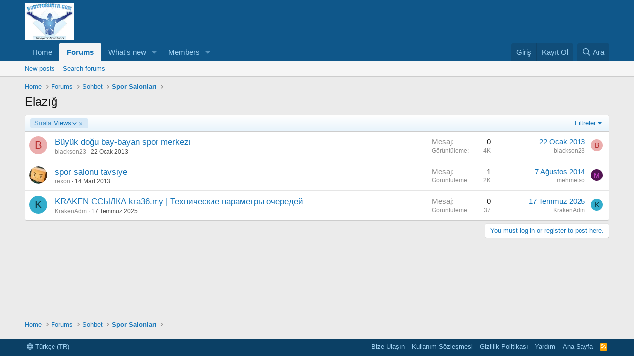

--- FILE ---
content_type: text/html; charset=utf-8
request_url: https://www.bodyforumtr.com/forums/elaz%C4%B1%C4%9F.154/?order=view_count
body_size: 9283
content:
<!DOCTYPE html>
<html id="XF" lang="tr-TR" dir="LTR"
	data-xf="2.3"
	data-app="public"
	
	
	data-template="forum_view"
	data-container-key="node-154"
	data-content-key="forum-154"
	data-logged-in="false"
	data-cookie-prefix="xf_"
	data-csrf="1762899565,14362feaf7d56a5bb03bead2370b9701"
	class="has-no-js template-forum_view"
	>
<head>
	
	
	

	<meta charset="utf-8" />
	<title>Elazığ | BodyForumTR Vücut Geliştirme Forumu</title>
	<link rel="manifest" href="/webmanifest.php">

	<meta http-equiv="X-UA-Compatible" content="IE=Edge" />
	<meta name="viewport" content="width=device-width, initial-scale=1, viewport-fit=cover">

	
		<meta name="theme-color" content="#0f578a" />
	

	<meta name="apple-mobile-web-app-title" content="BodyForumTR Vücut Geliştirme Forumu">
	

	
		<link rel="canonical" href="https://bodyforumtr.com/forums/elaz%C4%B1%C4%9F.154/" />
	
		<link rel="alternate" type="application/rss+xml" title="Elazığ için RSS beslemesi" href="/forums/elaz%C4%B1%C4%9F.154/index.rss" />
	

	
		
	
	
	<meta property="og:site_name" content="BodyForumTR Vücut Geliştirme Forumu" />


	
	
		
	
	
	<meta property="og:type" content="website" />


	
	
		
	
	
	
		<meta property="og:title" content="Elazığ" />
		<meta property="twitter:title" content="Elazığ" />
	


	
	
	
		
	
	
	<meta property="og:url" content="https://www.bodyforumtr.com/forums/elaz%C4%B1%C4%9F.154/?order=view_count" />


	
	

	
	
	
	

	<link rel="stylesheet" href="/css.php?css=public%3Anormalize.css%2Cpublic%3Afa.css%2Cpublic%3Acore.less%2Cpublic%3Aapp.less&amp;s=1&amp;l=2&amp;d=1743773892&amp;k=232327b5dafc0bcdf233550aa828593663bbe425" />

	<link rel="stylesheet" href="/css.php?css=public%3Astructured_list.less%2Cpublic%3Aextra.less&amp;s=1&amp;l=2&amp;d=1743773892&amp;k=3062d23ad69cd024a167757b3db333de2984ef7b" />


	
		<script src="/js/xf/preamble.min.js?_v=d3c60817"></script>
	

	
	<script src="/js/vendor/vendor-compiled.js?_v=d3c60817" defer></script>
	<script src="/js/xf/core-compiled.js?_v=d3c60817" defer></script>

	<script>
		XF.ready(() =>
		{
			XF.extendObject(true, XF.config, {
				// 
				userId: 0,
				enablePush: false,
				pushAppServerKey: '',
				url: {
					fullBase: 'https://www.bodyforumtr.com/',
					basePath: '/',
					css: '/css.php?css=__SENTINEL__&s=1&l=2&d=1743773892',
					js: '/js/__SENTINEL__?_v=d3c60817',
					icon: '/data/local/icons/__VARIANT__.svg?v=1743773893#__NAME__',
					iconInline: '/styles/fa/__VARIANT__/__NAME__.svg?v=5.15.3',
					keepAlive: '/login/keep-alive'
				},
				cookie: {
					path: '/',
					domain: '',
					prefix: 'xf_',
					secure: true,
					consentMode: 'disabled',
					consented: ["optional","_third_party"]
				},
				cacheKey: 'f3ed7234243583f554e27d349fe769c5',
				csrf: '1762899565,14362feaf7d56a5bb03bead2370b9701',
				js: {},
				fullJs: false,
				css: {"public:structured_list.less":true,"public:extra.less":true},
				time: {
					now: 1762899565,
					today: 1762894800,
					todayDow: 3,
					tomorrow: 1762981200,
					yesterday: 1762808400,
					week: 1762376400,
					month: 1761944400,
					year: 1735678800
				},
				style: {
					light: '',
					dark: '',
					defaultColorScheme: 'light'
				},
				borderSizeFeature: '3px',
				fontAwesomeWeight: 'r',
				enableRtnProtect: true,
				
				enableFormSubmitSticky: true,
				imageOptimization: '0',
				imageOptimizationQuality: 0.85,
				uploadMaxFilesize: 2097152,
				uploadMaxWidth: 1366,
				uploadMaxHeight: 768,
				allowedVideoExtensions: ["m4v","mov","mp4","mp4v","mpeg","mpg","ogv","webm"],
				allowedAudioExtensions: ["mp3","opus","ogg","wav"],
				shortcodeToEmoji: true,
				visitorCounts: {
					conversations_unread: '0',
					alerts_unviewed: '0',
					total_unread: '0',
					title_count: true,
					icon_indicator: true
				},
				jsMt: {"xf\/action.js":"d5c4de57","xf\/embed.js":"055c07e7","xf\/form.js":"2ffa9bbe","xf\/structure.js":"5cad1168","xf\/tooltip.js":"d5c4de57"},
				jsState: {},
				publicMetadataLogoUrl: '',
				publicPushBadgeUrl: 'https://www.bodyforumtr.com/styles/default/xenforo/bell.png'
			})

			XF.extendObject(XF.phrases, {
				// 
				date_x_at_time_y:     "{date} {time}",
				day_x_at_time_y:      "{day} {time}",
				yesterday_at_x:       "Dün {time}",
				x_minutes_ago:        "{minutes} dakika önce",
				one_minute_ago:       "1 dakika önce",
				a_moment_ago:         "Az önce",
				today_at_x:           "Bugün {time}",
				in_a_moment:          "In a moment",
				in_a_minute:          "In a minute",
				in_x_minutes:         "In {minutes} minutes",
				later_today_at_x:     "Later today at {time}",
				tomorrow_at_x:        "Tomorrow at {time}",
				short_date_x_minutes: "{minutes}m",
				short_date_x_hours:   "{hours}h",
				short_date_x_days:    "{days}d",

				day0: "Pazar",
				day1: "Pazartesi",
				day2: "Salı",
				day3: "Çarşamba",
				day4: "Perşembe",
				day5: "Cuma",
				day6: "Cumartesi",

				dayShort0: "Pzr",
				dayShort1: "Pzrts",
				dayShort2: "Salı",
				dayShort3: "Çrş",
				dayShort4: "Prş",
				dayShort5: "Cm",
				dayShort6: "Cmrts",

				month0: "Ocak",
				month1: "Şubat",
				month2: "Mart",
				month3: "Nisan",
				month4: "Mayıs",
				month5: "Haziran",
				month6: "Temmuz",
				month7: "Ağustos",
				month8: "Eylül",
				month9: "Ekim",
				month10: "Kasım",
				month11: "Aralık",

				active_user_changed_reload_page: "The active user has changed. Reload the page for the latest version.",
				server_did_not_respond_in_time_try_again: "Sunucu zamanında yanıt veremedi. Lütfen tekrar deneyiniz.",
				oops_we_ran_into_some_problems: "Oops! We ran into some problems.",
				oops_we_ran_into_some_problems_more_details_console: "Oops! We ran into some problems. Please try again later. More error details may be in the browser console.",
				file_too_large_to_upload: "The file is too large to be uploaded.",
				uploaded_file_is_too_large_for_server_to_process: "Yüklenilen dosya boyutu nedeni ile sunucu tarafından işlenilememektedir. ",
				files_being_uploaded_are_you_sure: "Files are still being uploaded. Are you sure you want to submit this form?",
				attach: "Attach files",
				rich_text_box: "Rich text box",
				close: "Kapat",
				link_copied_to_clipboard: "Link copied to clipboard.",
				text_copied_to_clipboard: "Text copied to clipboard.",
				loading: "Yüklüyor…",
				you_have_exceeded_maximum_number_of_selectable_items: "You have exceeded the maximum number of selectable items.",

				processing: "İşlem gerçekleştiriliyor",
				'processing...': "İşlem gerçekleştiriliyor…",

				showing_x_of_y_items: "Toplamdaki {total} öğenin {count} öğesi gösteriliyor.",
				showing_all_items: "Showing all items",
				no_items_to_display: "No items to display",

				number_button_up: "Increase",
				number_button_down: "Decrease",

				push_enable_notification_title: "Push notifications enabled successfully at BodyForumTR Vücut Geliştirme Forumu",
				push_enable_notification_body: "Thank you for enabling push notifications!",

				pull_down_to_refresh: "Pull down to refresh",
				release_to_refresh: "Release to refresh",
				refreshing: "Refreshing…"
			})
		})
	</script>

	


	

	
	<script async src="https://www.googletagmanager.com/gtag/js?id=UA-377584-1"></script>
	<script>
		window.dataLayer = window.dataLayer || [];
		function gtag(){dataLayer.push(arguments);}
		gtag('js', new Date());
		gtag('config', 'UA-377584-1', {
			// 
			
			
		});
	</script>

</head>
<body data-template="forum_view">

<div class="p-pageWrapper" id="top">

	

	<header class="p-header" id="header">
		<div class="p-header-inner">
			<div class="p-header-content">
				<div class="p-header-logo p-header-logo--image">
					<a href="https://www.bodyforumtr.com">
						

	

	
		
		

		
	

	

	<picture data-variations="{&quot;default&quot;:{&quot;1&quot;:&quot;\/images\/logo.jpg&quot;,&quot;2&quot;:null}}">
		
		
		

		

		<img src="/images/logo.jpg"  width="100" height="36" alt="BodyForumTR Vücut Geliştirme Forumu"  />
	</picture>


					</a>
				</div>

				
			</div>
		</div>
	</header>

	
	

	
		<div class="p-navSticky p-navSticky--primary" data-xf-init="sticky-header">
			
		<nav class="p-nav">
			<div class="p-nav-inner">
				<button type="button" class="button button--plain p-nav-menuTrigger" data-xf-click="off-canvas" data-menu=".js-headerOffCanvasMenu" tabindex="0" aria-label="Menü"><span class="button-text">
					<i aria-hidden="true"></i>
				</span></button>

				<div class="p-nav-smallLogo">
					<a href="https://www.bodyforumtr.com">
						

	

	
		
		

		
	

	

	<picture data-variations="{&quot;default&quot;:{&quot;1&quot;:&quot;\/images\/logo.jpg&quot;,&quot;2&quot;:null}}">
		
		
		

		

		<img src="/images/logo.jpg"  width="100" height="36" alt="BodyForumTR Vücut Geliştirme Forumu"  />
	</picture>


					</a>
				</div>

				<div class="p-nav-scroller hScroller" data-xf-init="h-scroller" data-auto-scroll=".p-navEl.is-selected">
					<div class="hScroller-scroll">
						<ul class="p-nav-list js-offCanvasNavSource">
							
								<li>
									
	<div class="p-navEl " >
	

		
	
	<a href="https://www.bodyforumtr.com"
	class="p-navEl-link "
	
	data-xf-key="1"
	data-nav-id="home">Home</a>


		

		
	
	</div>

								</li>
							
								<li>
									
	<div class="p-navEl is-selected" data-has-children="true">
	

		
	
	<a href="/"
	class="p-navEl-link p-navEl-link--splitMenu "
	
	
	data-nav-id="forums">Forums</a>


		<a data-xf-key="2"
			data-xf-click="menu"
			data-menu-pos-ref="< .p-navEl"
			class="p-navEl-splitTrigger"
			role="button"
			tabindex="0"
			aria-label="Toggle expanded"
			aria-expanded="false"
			aria-haspopup="true"></a>

		
	
		<div class="menu menu--structural" data-menu="menu" aria-hidden="true">
			<div class="menu-content">
				
					
	
	
	<a href="/whats-new/posts/"
	class="menu-linkRow u-indentDepth0 js-offCanvasCopy "
	
	
	data-nav-id="newPosts">New posts</a>

	

				
					
	
	
	<a href="/search/?type=post"
	class="menu-linkRow u-indentDepth0 js-offCanvasCopy "
	
	
	data-nav-id="searchForums">Search forums</a>

	

				
			</div>
		</div>
	
	</div>

								</li>
							
								<li>
									
	<div class="p-navEl " data-has-children="true">
	

		
	
	<a href="/whats-new/"
	class="p-navEl-link p-navEl-link--splitMenu "
	
	
	data-nav-id="whatsNew">What's new</a>


		<a data-xf-key="3"
			data-xf-click="menu"
			data-menu-pos-ref="< .p-navEl"
			class="p-navEl-splitTrigger"
			role="button"
			tabindex="0"
			aria-label="Toggle expanded"
			aria-expanded="false"
			aria-haspopup="true"></a>

		
	
		<div class="menu menu--structural" data-menu="menu" aria-hidden="true">
			<div class="menu-content">
				
					
	
	
	<a href="/featured/"
	class="menu-linkRow u-indentDepth0 js-offCanvasCopy "
	
	
	data-nav-id="featured">Featured content</a>

	

				
					
	
	
	<a href="/whats-new/posts/"
	class="menu-linkRow u-indentDepth0 js-offCanvasCopy "
	 rel="nofollow"
	
	data-nav-id="whatsNewPosts">New posts</a>

	

				
					
	
	
	<a href="/whats-new/profile-posts/"
	class="menu-linkRow u-indentDepth0 js-offCanvasCopy "
	 rel="nofollow"
	
	data-nav-id="whatsNewProfilePosts">New profile posts</a>

	

				
					
	
	
	<a href="/whats-new/latest-activity"
	class="menu-linkRow u-indentDepth0 js-offCanvasCopy "
	 rel="nofollow"
	
	data-nav-id="latestActivity">Latest activity</a>

	

				
			</div>
		</div>
	
	</div>

								</li>
							
								<li>
									
	<div class="p-navEl " data-has-children="true">
	

		
	
	<a href="/members/"
	class="p-navEl-link p-navEl-link--splitMenu "
	
	
	data-nav-id="members">Members</a>


		<a data-xf-key="4"
			data-xf-click="menu"
			data-menu-pos-ref="< .p-navEl"
			class="p-navEl-splitTrigger"
			role="button"
			tabindex="0"
			aria-label="Toggle expanded"
			aria-expanded="false"
			aria-haspopup="true"></a>

		
	
		<div class="menu menu--structural" data-menu="menu" aria-hidden="true">
			<div class="menu-content">
				
					
	
	
	<a href="/members/list/"
	class="menu-linkRow u-indentDepth0 js-offCanvasCopy "
	
	
	data-nav-id="registeredMembers">Registered members</a>

	

				
					
	
	
	<a href="/online/"
	class="menu-linkRow u-indentDepth0 js-offCanvasCopy "
	
	
	data-nav-id="currentVisitors">Current visitors</a>

	

				
					
	
	
	<a href="/whats-new/profile-posts/"
	class="menu-linkRow u-indentDepth0 js-offCanvasCopy "
	 rel="nofollow"
	
	data-nav-id="newProfilePosts">New profile posts</a>

	

				
					
	
	
	<a href="/search/?type=profile_post"
	class="menu-linkRow u-indentDepth0 js-offCanvasCopy "
	
	
	data-nav-id="searchProfilePosts">Search profile posts</a>

	

				
			</div>
		</div>
	
	</div>

								</li>
							
						</ul>
					</div>
				</div>

				<div class="p-nav-opposite">
					<div class="p-navgroup p-account p-navgroup--guest">
						
							<a href="/login/" class="p-navgroup-link p-navgroup-link--textual p-navgroup-link--logIn"
								data-xf-click="overlay" data-follow-redirects="on">
								<span class="p-navgroup-linkText">Giriş</span>
							</a>
							
								<a href="/register/" class="p-navgroup-link p-navgroup-link--textual p-navgroup-link--register"
									data-xf-click="overlay" data-follow-redirects="on">
									<span class="p-navgroup-linkText">Kayıt Ol</span>
								</a>
							
						
					</div>

					<div class="p-navgroup p-discovery">
						<a href="/whats-new/"
							class="p-navgroup-link p-navgroup-link--iconic p-navgroup-link--whatsnew"
							aria-label="Neler Yeni ?"
							title="Neler Yeni ?">
							<i aria-hidden="true"></i>
							<span class="p-navgroup-linkText">Neler Yeni ?</span>
						</a>

						
							<a href="/search/"
								class="p-navgroup-link p-navgroup-link--iconic p-navgroup-link--search"
								data-xf-click="menu"
								data-xf-key="/"
								aria-label="Ara"
								aria-expanded="false"
								aria-haspopup="true"
								title="Ara">
								<i aria-hidden="true"></i>
								<span class="p-navgroup-linkText">Ara</span>
							</a>
							<div class="menu menu--structural menu--wide" data-menu="menu" aria-hidden="true">
								<form action="/search/search" method="post"
									class="menu-content"
									data-xf-init="quick-search">

									<h3 class="menu-header">Ara</h3>
									
									<div class="menu-row">
										
											<div class="inputGroup inputGroup--joined">
												<input type="text" class="input" name="keywords" data-acurl="/search/auto-complete" placeholder="Ara…" aria-label="Ara" data-menu-autofocus="true" />
												
			<select name="constraints" class="js-quickSearch-constraint input" aria-label="Search within">
				<option value="">Everywhere</option>
<option value="{&quot;search_type&quot;:&quot;post&quot;}">Konular</option>
<option value="{&quot;search_type&quot;:&quot;post&quot;,&quot;c&quot;:{&quot;nodes&quot;:[154],&quot;child_nodes&quot;:1}}">This forum</option>

			</select>
		
											</div>
										
									</div>

									
									<div class="menu-row">
										<label class="iconic"><input type="checkbox"  name="c[title_only]" value="1" /><i aria-hidden="true"></i><span class="iconic-label">Sadece Başlıklarda Ara

													
													<span tabindex="0" role="button"
														data-xf-init="tooltip" data-trigger="hover focus click" title="Tags will also be searched in content where tags are supported">

														<i class="fa--xf far fa-question-circle  u-muted u-smaller"><svg xmlns="http://www.w3.org/2000/svg" role="img" ><title>Not</title><use href="/data/local/icons/regular.svg?v=1743773893#question-circle"></use></svg></i>
													</span></span></label>

									</div>
									
									<div class="menu-row">
										<div class="inputGroup">
											<span class="inputGroup-text" id="ctrl_search_menu_by_member">By:</span>
											<input type="text" class="input" name="c[users]" data-xf-init="auto-complete" placeholder="Üye" aria-labelledby="ctrl_search_menu_by_member" />
										</div>
									</div>
									<div class="menu-footer">
									<span class="menu-footer-controls">
										<button type="submit" class="button button--icon button--icon--search button--primary"><i class="fa--xf far fa-search "><svg xmlns="http://www.w3.org/2000/svg" role="img" aria-hidden="true" ><use href="/data/local/icons/regular.svg?v=1743773893#search"></use></svg></i><span class="button-text">Search</span></button>
										<button type="submit" class="button " name="from_search_menu"><span class="button-text">Gelişmiş arama…</span></button>
									</span>
									</div>

									<input type="hidden" name="_xfToken" value="1762899565,14362feaf7d56a5bb03bead2370b9701" />
								</form>
							</div>
						
					</div>
				</div>
			</div>
		</nav>
	
		</div>
		
		
			<div class="p-sectionLinks">
				<div class="p-sectionLinks-inner hScroller" data-xf-init="h-scroller">
					<div class="hScroller-scroll">
						<ul class="p-sectionLinks-list">
							
								<li>
									
	<div class="p-navEl " >
	

		
	
	<a href="/whats-new/posts/"
	class="p-navEl-link "
	
	data-xf-key="alt+1"
	data-nav-id="newPosts">New posts</a>


		

		
	
	</div>

								</li>
							
								<li>
									
	<div class="p-navEl " >
	

		
	
	<a href="/search/?type=post"
	class="p-navEl-link "
	
	data-xf-key="alt+2"
	data-nav-id="searchForums">Search forums</a>


		

		
	
	</div>

								</li>
							
						</ul>
					</div>
				</div>
			</div>
			
	
		

	<div class="offCanvasMenu offCanvasMenu--nav js-headerOffCanvasMenu" data-menu="menu" aria-hidden="true" data-ocm-builder="navigation">
		<div class="offCanvasMenu-backdrop" data-menu-close="true"></div>
		<div class="offCanvasMenu-content">
			<div class="offCanvasMenu-header">
				Menü
				<a class="offCanvasMenu-closer" data-menu-close="true" role="button" tabindex="0" aria-label="Kapat"></a>
			</div>
			
				<div class="p-offCanvasRegisterLink">
					<div class="offCanvasMenu-linkHolder">
						<a href="/login/" class="offCanvasMenu-link" data-xf-click="overlay" data-menu-close="true">
							Giriş
						</a>
					</div>
					<hr class="offCanvasMenu-separator" />
					
						<div class="offCanvasMenu-linkHolder">
							<a href="/register/" class="offCanvasMenu-link" data-xf-click="overlay" data-menu-close="true">
								Kayıt Ol
							</a>
						</div>
						<hr class="offCanvasMenu-separator" />
					
				</div>
			
			<div class="js-offCanvasNavTarget"></div>
			<div class="offCanvasMenu-installBanner js-installPromptContainer" style="display: none;" data-xf-init="install-prompt">
				<div class="offCanvasMenu-installBanner-header">Install the app</div>
				<button type="button" class="button js-installPromptButton"><span class="button-text">Install</span></button>
				<template class="js-installTemplateIOS">
					<div class="js-installTemplateContent">
						<div class="overlay-title">How to install the app on iOS</div>
						<div class="block-body">
							<div class="block-row">
								<p>
									Follow along with the video below to see how to install our site as a web app on your home screen.
								</p>
								<p style="text-align: center">
									<video src="/styles/default/xenforo/add_to_home.mp4"
										width="280" height="480" autoplay loop muted playsinline></video>
								</p>
								<p>
									<small><strong>Not:</strong> This feature may not be available in some browsers.</small>
								</p>
							</div>
						</div>
					</div>
				</template>
			</div>
		</div>
	</div>

	<div class="p-body">
		<div class="p-body-inner">
			<!--XF:EXTRA_OUTPUT-->

			

			

			
			
	
		<ul class="p-breadcrumbs "
			itemscope itemtype="https://schema.org/BreadcrumbList">
			
				

				
				

				
					
					
	<li itemprop="itemListElement" itemscope itemtype="https://schema.org/ListItem">
		<a href="https://www.bodyforumtr.com" itemprop="item">
			<span itemprop="name">Home</span>
		</a>
		<meta itemprop="position" content="1" />
	</li>

				

				
					
					
	<li itemprop="itemListElement" itemscope itemtype="https://schema.org/ListItem">
		<a href="/" itemprop="item">
			<span itemprop="name">Forums</span>
		</a>
		<meta itemprop="position" content="2" />
	</li>

				
				
					
					
	<li itemprop="itemListElement" itemscope itemtype="https://schema.org/ListItem">
		<a href="/#sohbet.8" itemprop="item">
			<span itemprop="name">Sohbet</span>
		</a>
		<meta itemprop="position" content="3" />
	</li>

				
					
					
	<li itemprop="itemListElement" itemscope itemtype="https://schema.org/ListItem">
		<a href="/forums/spor-salonlar%C4%B1.73/" itemprop="item">
			<span itemprop="name">Spor Salonları</span>
		</a>
		<meta itemprop="position" content="4" />
	</li>

				
			
		</ul>
	

			

			
	<noscript class="js-jsWarning"><div class="blockMessage blockMessage--important blockMessage--iconic u-noJsOnly">JavaScript is disabled. For a better experience, please enable JavaScript in your browser before proceeding.</div></noscript>

			
	<div class="blockMessage blockMessage--important blockMessage--iconic js-browserWarning" style="display: none">Son kullanma tarihi geçmiş, bayatlamış bir tarayıcı kullanıyorsanız. Mercedes kullanmak yerine tosbaya binmek gibi... Websiteleri düzgün görüntüleyemiyorsanız eh, bi zahmet tarayıcınızı güncelleyiniz.<br />Modern Web standartlarını karşılayan bir tarayıcı <a href="https://www.google.com/chrome" target="_blank">alternatifine göz atın</a>.</div>


			
				<div class="p-body-header">
					
						
							<div class="p-title ">
								
									
										<h1 class="p-title-value">Elazığ</h1>
									
									
								
							</div>
						

						
					
				</div>
			

			<div class="p-body-main  ">
				
				<div class="p-body-contentCol"></div>
				

				

				<div class="p-body-content">
					
					<div class="p-body-pageContent">







	
	
	






	

	
		
	

















<div class="block " data-xf-init="" data-type="thread" data-href="/inline-mod/">

	<div class="block-outer"></div>

	<div class="block-container">

		
			<div class="block-filterBar">
				<div class="filterBar">
					
						<ul class="filterBar-filters">
						
							
								
	

	

	
		
	

	
		
	

	
		
	

	
		
	

	
		
	

	
		
			<li><a href="/forums/elaz%C4%B1%C4%9F.154/"
				class="filterBar-filterToggle" data-xf-init="tooltip" title="Return to the default order">
				<span class="filterBar-filterToggle-label">Sırala:</span>
				Views
				<i class="fa--xf far fa-angle-down "><svg xmlns="http://www.w3.org/2000/svg" role="img" aria-hidden="true" ><use href="/data/local/icons/regular.svg?v=1743773893#angle-down"></use></svg></i>
				<span class="u-srOnly">Azalan</span>
			</a></li>
		
	

	

							
						
						</ul>
					

					<a class="filterBar-menuTrigger" data-xf-click="menu" role="button" tabindex="0" aria-expanded="false" aria-haspopup="true">Filtreler</a>
					<div class="menu menu--wide" data-menu="menu" aria-hidden="true"
						data-href="/forums/elaz%C4%B1%C4%9F.154/filters?order=view_count&amp;direction=desc"
						data-load-target=".js-filterMenuBody">
						<div class="menu-content">
							<h4 class="menu-header">Show only:</h4>
							<div class="js-filterMenuBody">
								<div class="menu-row">Yüklüyor…</div>
							</div>
						</div>
					</div>
				</div>
			</div>
		

		

		<div class="block-body">
			
				<div class="structItemContainer">
					

	

	



					
						

						<div class="structItemContainer-group js-threadList">
							
								
									

	

	<div class="structItem structItem--thread js-inlineModContainer js-threadListItem-67433" data-author="blackson23">

	
		<div class="structItem-cell structItem-cell--icon">
			<div class="structItem-iconContainer">
				<a href="/members/blackson23.23277/" class="avatar avatar--s avatar--default avatar--default--dynamic" data-user-id="23277" data-xf-init="member-tooltip" style="background-color: #ebadad; color: #b82e2e">
			<span class="avatar-u23277-s" role="img" aria-label="blackson23">B</span> 
		</a>
				
			</div>
		</div>
	

	
		<div class="structItem-cell structItem-cell--main" data-xf-init="touch-proxy">
			

			<div class="structItem-title">
				
				
				<a href="/threads/b%C3%BCy%C3%BCk-do%C4%9Fu-bay-bayan-spor-merkezi.67433/" class="" data-tp-primary="on" data-xf-init="preview-tooltip" data-preview-url="/threads/b%C3%BCy%C3%BCk-do%C4%9Fu-bay-bayan-spor-merkezi.67433/preview"
					>
					Büyük doğu bay-bayan spor merkezi
				</a>
			</div>

			<div class="structItem-minor">
				

				
					<ul class="structItem-parts">
						<li><a href="/members/blackson23.23277/" class="username " dir="auto" data-user-id="23277" data-xf-init="member-tooltip">blackson23</a></li>
						<li class="structItem-startDate"><a href="/threads/b%C3%BCy%C3%BCk-do%C4%9Fu-bay-bayan-spor-merkezi.67433/" rel="nofollow"><time  class="u-dt" dir="auto" datetime="2013-01-22T12:08:45+0400" data-timestamp="1358842125" data-date="22 Ocak 2013" data-time="12:08" data-short="Oca '13" title="22 Ocak 2013 12:08">22 Ocak 2013</time></a></li>
						
					</ul>

					
				
			</div>
		</div>
	

	
		<div class="structItem-cell structItem-cell--meta" title="First message reaction score: 0">
			<dl class="pairs pairs--justified">
				<dt>Mesaj</dt>
				<dd>0</dd>
			</dl>
			<dl class="pairs pairs--justified structItem-minor">
				<dt>Görüntüleme</dt>
				<dd>4K</dd>
			</dl>
		</div>
	

	
		<div class="structItem-cell structItem-cell--latest">
			
				<a href="/threads/b%C3%BCy%C3%BCk-do%C4%9Fu-bay-bayan-spor-merkezi.67433/latest" rel="nofollow"><time  class="structItem-latestDate u-dt" dir="auto" datetime="2013-01-22T12:08:45+0400" data-timestamp="1358842125" data-date="22 Ocak 2013" data-time="12:08" data-short="Oca '13" title="22 Ocak 2013 12:08">22 Ocak 2013</time></a>
				<div class="structItem-minor">
					
						<a href="/members/blackson23.23277/" class="username " dir="auto" data-user-id="23277" data-xf-init="member-tooltip">blackson23</a>
					
				</div>
			
		</div>
	

	
		<div class="structItem-cell structItem-cell--icon structItem-cell--iconEnd">
			<div class="structItem-iconContainer">
				
					<a href="/members/blackson23.23277/" class="avatar avatar--xxs avatar--default avatar--default--dynamic" data-user-id="23277" data-xf-init="member-tooltip" style="background-color: #ebadad; color: #b82e2e">
			<span class="avatar-u23277-s" role="img" aria-label="blackson23">B</span> 
		</a>
				
			</div>
		</div>
	

	</div>

								
									

	

	<div class="structItem structItem--thread js-inlineModContainer js-threadListItem-70564" data-author="rexon">

	
		<div class="structItem-cell structItem-cell--icon">
			<div class="structItem-iconContainer">
				<a href="/members/rexon.76681/" class="avatar avatar--s" data-user-id="76681" data-xf-init="member-tooltip">
			<img src="https://www.bodyforumtr.com/data/avatars/s/76/76681.jpg?1383229781" srcset="https://www.bodyforumtr.com/data/avatars/m/76/76681.jpg?1383229781 2x" alt="rexon" class="avatar-u76681-s" width="48" height="48" loading="lazy" /> 
		</a>
				
			</div>
		</div>
	

	
		<div class="structItem-cell structItem-cell--main" data-xf-init="touch-proxy">
			

			<div class="structItem-title">
				
				
				<a href="/threads/spor-salonu-tavsiye.70564/" class="" data-tp-primary="on" data-xf-init="preview-tooltip" data-preview-url="/threads/spor-salonu-tavsiye.70564/preview"
					>
					spor salonu tavsiye
				</a>
			</div>

			<div class="structItem-minor">
				

				
					<ul class="structItem-parts">
						<li><a href="/members/rexon.76681/" class="username " dir="auto" data-user-id="76681" data-xf-init="member-tooltip">rexon</a></li>
						<li class="structItem-startDate"><a href="/threads/spor-salonu-tavsiye.70564/" rel="nofollow"><time  class="u-dt" dir="auto" datetime="2013-03-14T05:38:48+0400" data-timestamp="1363225128" data-date="14 Mart 2013" data-time="05:38" data-short="Mar '13" title="14 Mart 2013 05:38">14 Mart 2013</time></a></li>
						
					</ul>

					
				
			</div>
		</div>
	

	
		<div class="structItem-cell structItem-cell--meta" title="First message reaction score: 0">
			<dl class="pairs pairs--justified">
				<dt>Mesaj</dt>
				<dd>1</dd>
			</dl>
			<dl class="pairs pairs--justified structItem-minor">
				<dt>Görüntüleme</dt>
				<dd>2K</dd>
			</dl>
		</div>
	

	
		<div class="structItem-cell structItem-cell--latest">
			
				<a href="/threads/spor-salonu-tavsiye.70564/latest" rel="nofollow"><time  class="structItem-latestDate u-dt" dir="auto" datetime="2014-08-07T13:12:46+0400" data-timestamp="1407402766" data-date="7 Ağustos 2014" data-time="13:12" data-short="Ağustos '14" title="7 Ağustos 2014 13:12">7 Ağustos 2014</time></a>
				<div class="structItem-minor">
					
						<a href="/members/mehmetso.130300/" class="username " dir="auto" data-user-id="130300" data-xf-init="member-tooltip">mehmetso</a>
					
				</div>
			
		</div>
	

	
		<div class="structItem-cell structItem-cell--icon structItem-cell--iconEnd">
			<div class="structItem-iconContainer">
				
					<a href="/members/mehmetso.130300/" class="avatar avatar--xxs avatar--default avatar--default--dynamic" data-user-id="130300" data-xf-init="member-tooltip" style="background-color: #521452; color: #d147d1">
			<span class="avatar-u130300-s" role="img" aria-label="mehmetso">M</span> 
		</a>
				
			</div>
		</div>
	

	</div>

								
									

	

	<div class="structItem structItem--thread js-inlineModContainer js-threadListItem-157783" data-author="KrakenAdm">

	
		<div class="structItem-cell structItem-cell--icon">
			<div class="structItem-iconContainer">
				<span class="avatar avatar--s avatar--default avatar--default--dynamic" data-user-id="0" style="background-color: #33adcc; color: #0f343d" title="KrakenAdm">
			<span class="avatar-u0-s" role="img" aria-label="KrakenAdm">K</span> 
		</span>
				
			</div>
		</div>
	

	
		<div class="structItem-cell structItem-cell--main" data-xf-init="touch-proxy">
			

			<div class="structItem-title">
				
				
				<a href="/threads/kraken-%D0%A1%D0%A1%D0%AB%D0%9B%D0%9A%D0%90-kra36-my-%D0%A2%D0%B5%D1%85%D0%BD%D0%B8%D1%87%D0%B5%D1%81%D0%BA%D0%B8%D0%B5-%D0%BF%D0%B0%D1%80%D0%B0%D0%BC%D0%B5%D1%82%D1%80%D1%8B-%D0%BE%D1%87%D0%B5%D1%80%D0%B5%D0%B4%D0%B5%D0%B9.157783/" class="" data-tp-primary="on" data-xf-init="preview-tooltip" data-preview-url="/threads/kraken-%D0%A1%D0%A1%D0%AB%D0%9B%D0%9A%D0%90-kra36-my-%D0%A2%D0%B5%D1%85%D0%BD%D0%B8%D1%87%D0%B5%D1%81%D0%BA%D0%B8%D0%B5-%D0%BF%D0%B0%D1%80%D0%B0%D0%BC%D0%B5%D1%82%D1%80%D1%8B-%D0%BE%D1%87%D0%B5%D1%80%D0%B5%D0%B4%D0%B5%D0%B9.157783/preview"
					>
					KRAKEN ССЫЛКА kra36.my | Технические параметры очередей
				</a>
			</div>

			<div class="structItem-minor">
				

				
					<ul class="structItem-parts">
						<li><span class="username " dir="auto" data-user-id="0">KrakenAdm</span></li>
						<li class="structItem-startDate"><a href="/threads/kraken-%D0%A1%D0%A1%D0%AB%D0%9B%D0%9A%D0%90-kra36-my-%D0%A2%D0%B5%D1%85%D0%BD%D0%B8%D1%87%D0%B5%D1%81%D0%BA%D0%B8%D0%B5-%D0%BF%D0%B0%D1%80%D0%B0%D0%BC%D0%B5%D1%82%D1%80%D1%8B-%D0%BE%D1%87%D0%B5%D1%80%D0%B5%D0%B4%D0%B5%D0%B9.157783/" rel="nofollow"><time  class="u-dt" dir="auto" datetime="2025-07-17T01:07:20+0300" data-timestamp="1752703640" data-date="17 Temmuz 2025" data-time="01:07" data-short="Tem 16" title="17 Temmuz 2025 01:07">17 Temmuz 2025</time></a></li>
						
					</ul>

					
				
			</div>
		</div>
	

	
		<div class="structItem-cell structItem-cell--meta" title="First message reaction score: 0">
			<dl class="pairs pairs--justified">
				<dt>Mesaj</dt>
				<dd>0</dd>
			</dl>
			<dl class="pairs pairs--justified structItem-minor">
				<dt>Görüntüleme</dt>
				<dd>37</dd>
			</dl>
		</div>
	

	
		<div class="structItem-cell structItem-cell--latest">
			
				<a href="/threads/kraken-%D0%A1%D0%A1%D0%AB%D0%9B%D0%9A%D0%90-kra36-my-%D0%A2%D0%B5%D1%85%D0%BD%D0%B8%D1%87%D0%B5%D1%81%D0%BA%D0%B8%D0%B5-%D0%BF%D0%B0%D1%80%D0%B0%D0%BC%D0%B5%D1%82%D1%80%D1%8B-%D0%BE%D1%87%D0%B5%D1%80%D0%B5%D0%B4%D0%B5%D0%B9.157783/latest" rel="nofollow"><time  class="structItem-latestDate u-dt" dir="auto" datetime="2025-07-17T01:07:20+0300" data-timestamp="1752703640" data-date="17 Temmuz 2025" data-time="01:07" data-short="Tem 16" title="17 Temmuz 2025 01:07">17 Temmuz 2025</time></a>
				<div class="structItem-minor">
					
						<span class="username " dir="auto" data-user-id="0">KrakenAdm</span>
					
				</div>
			
		</div>
	

	
		<div class="structItem-cell structItem-cell--icon structItem-cell--iconEnd">
			<div class="structItem-iconContainer">
				
					<span class="avatar avatar--xxs avatar--default avatar--default--dynamic" data-user-id="0" style="background-color: #33adcc; color: #0f343d" title="KrakenAdm">
			<span class="avatar-u0-s" role="img" aria-label="KrakenAdm">K</span> 
		</span>
				
			</div>
		</div>
	

	</div>

								
								
							
						</div>
					
				</div>
			
		</div>
	</div>

	<div class="block-outer block-outer--after">
		
		
		
			<div class="block-outer-opposite">
				
					<a href="/login/" class="button button--link button--wrap" data-xf-click="overlay"><span class="button-text">
						You must log in or register to post here.
					</span></a>
				
			</div>
		
	</div>
</div>








</div>
					
				</div>

				
			</div>

			
			
	
		<ul class="p-breadcrumbs p-breadcrumbs--bottom"
			itemscope itemtype="https://schema.org/BreadcrumbList">
			
				

				
				

				
					
					
	<li itemprop="itemListElement" itemscope itemtype="https://schema.org/ListItem">
		<a href="https://www.bodyforumtr.com" itemprop="item">
			<span itemprop="name">Home</span>
		</a>
		<meta itemprop="position" content="1" />
	</li>

				

				
					
					
	<li itemprop="itemListElement" itemscope itemtype="https://schema.org/ListItem">
		<a href="/" itemprop="item">
			<span itemprop="name">Forums</span>
		</a>
		<meta itemprop="position" content="2" />
	</li>

				
				
					
					
	<li itemprop="itemListElement" itemscope itemtype="https://schema.org/ListItem">
		<a href="/#sohbet.8" itemprop="item">
			<span itemprop="name">Sohbet</span>
		</a>
		<meta itemprop="position" content="3" />
	</li>

				
					
					
	<li itemprop="itemListElement" itemscope itemtype="https://schema.org/ListItem">
		<a href="/forums/spor-salonlar%C4%B1.73/" itemprop="item">
			<span itemprop="name">Spor Salonları</span>
		</a>
		<meta itemprop="position" content="4" />
	</li>

				
			
		</ul>
	

			
		</div>
	</div>

	<footer class="p-footer" id="footer">
		<div class="p-footer-inner">

			<div class="p-footer-row">
				
					<div class="p-footer-row-main">
						<ul class="p-footer-linkList">
							
								
								
								
									<li><a href="/misc/language" data-xf-click="overlay"
										data-xf-init="tooltip" title="Dil Seçimi" rel="nofollow">
										<i class="fa--xf far fa-globe "><svg xmlns="http://www.w3.org/2000/svg" role="img" aria-hidden="true" ><use href="/data/local/icons/regular.svg?v=1743773893#globe"></use></svg></i> Türkçe (TR)</a></li>
								
							
						</ul>
					</div>
				
				<div class="p-footer-row-opposite">
					<ul class="p-footer-linkList">
						
							
								<li><a href="/misc/contact" data-xf-click="overlay">Bize Ulaşın</a></li>
							
						

						
							<li><a href="threads/forum-kuralları.1581">Kullanım Sözleşmesi</a></li>
						

						
							<li><a href="/help/privacy-policy/">Gizlilik Politikası</a></li>
						

						
							<li><a href="/help/">Yardım</a></li>
						

						
							<li><a href="https://www.bodyforumtr.com">Ana Sayfa</a></li>
						

						<li><a href="/forums/-/index.rss" target="_blank" class="p-footer-rssLink" title="RSS"><span aria-hidden="true"><i class="fa--xf far fa-rss "><svg xmlns="http://www.w3.org/2000/svg" role="img" aria-hidden="true" ><use href="/data/local/icons/regular.svg?v=1743773893#rss"></use></svg></i><span class="u-srOnly">RSS</span></span></a></li>
					</ul>
				</div>
			</div>

			

			
		</div>
	</footer>
</div> <!-- closing p-pageWrapper -->

<div class="u-bottomFixer js-bottomFixTarget">
	
	
</div>

<div class="u-navButtons js-navButtons">
	<a href="javascript:" class="button button--scroll"><span class="button-text"><i class="fa--xf far fa-arrow-left "><svg xmlns="http://www.w3.org/2000/svg" role="img" aria-hidden="true" ><use href="/data/local/icons/regular.svg?v=1743773893#arrow-left"></use></svg></i><span class="u-srOnly">Back</span></span></a>
</div>


	<div class="u-scrollButtons js-scrollButtons" data-trigger-type="up">
		<a href="#top" class="button button--scroll" data-xf-click="scroll-to"><span class="button-text"><i class="fa--xf far fa-arrow-up "><svg xmlns="http://www.w3.org/2000/svg" role="img" aria-hidden="true" ><use href="/data/local/icons/regular.svg?v=1743773893#arrow-up"></use></svg></i><span class="u-srOnly">Yukarı</span></span></a>
		
	</div>



	<form style="display:none" hidden="hidden">
		<input type="text" name="_xfClientLoadTime" value="" id="_xfClientLoadTime" title="_xfClientLoadTime" tabindex="-1" />
	</form>

	






<script defer src="https://static.cloudflareinsights.com/beacon.min.js/vcd15cbe7772f49c399c6a5babf22c1241717689176015" integrity="sha512-ZpsOmlRQV6y907TI0dKBHq9Md29nnaEIPlkf84rnaERnq6zvWvPUqr2ft8M1aS28oN72PdrCzSjY4U6VaAw1EQ==" data-cf-beacon='{"version":"2024.11.0","token":"7e0f0fb914b546a5865c3d7dfafce7f6","r":1,"server_timing":{"name":{"cfCacheStatus":true,"cfEdge":true,"cfExtPri":true,"cfL4":true,"cfOrigin":true,"cfSpeedBrain":true},"location_startswith":null}}' crossorigin="anonymous"></script>
</body>
</html>









